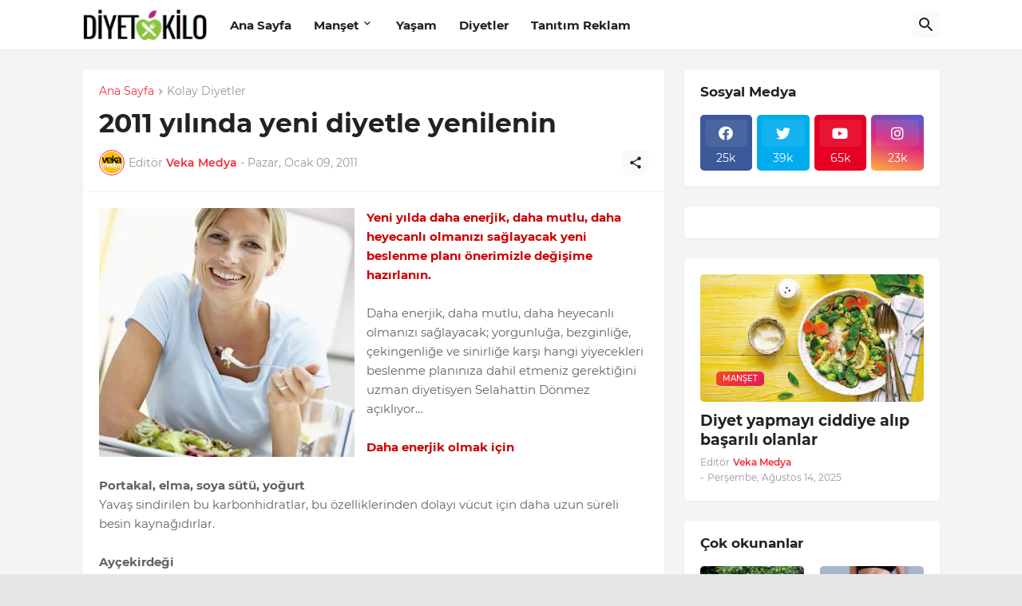

--- FILE ---
content_type: text/html; charset=utf-8
request_url: https://www.google.com/recaptcha/api2/aframe
body_size: 266
content:
<!DOCTYPE HTML><html><head><meta http-equiv="content-type" content="text/html; charset=UTF-8"></head><body><script nonce="CenNWeiVU0vE_EO232OzaA">/** Anti-fraud and anti-abuse applications only. See google.com/recaptcha */ try{var clients={'sodar':'https://pagead2.googlesyndication.com/pagead/sodar?'};window.addEventListener("message",function(a){try{if(a.source===window.parent){var b=JSON.parse(a.data);var c=clients[b['id']];if(c){var d=document.createElement('img');d.src=c+b['params']+'&rc='+(localStorage.getItem("rc::a")?sessionStorage.getItem("rc::b"):"");window.document.body.appendChild(d);sessionStorage.setItem("rc::e",parseInt(sessionStorage.getItem("rc::e")||0)+1);localStorage.setItem("rc::h",'1766847358160');}}}catch(b){}});window.parent.postMessage("_grecaptcha_ready", "*");}catch(b){}</script></body></html>